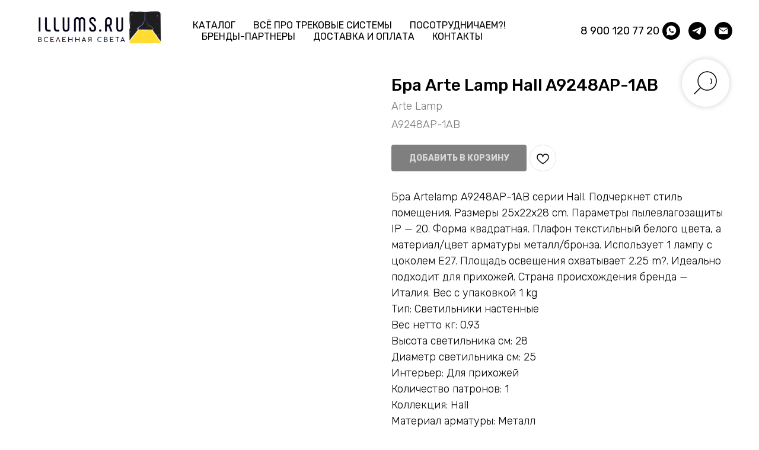

--- FILE ---
content_type: text/html; charset=UTF-8
request_url: https://members.tildaapi.com/api/getstyles/
body_size: 1301
content:
{"status":"ok","data":{"controlblock":{"modified":"2023-06-07 01:39:42","user_color":"","border_color":"","user_position":"topleft","border_width_px":"","user_background":"","user_border_color":"","user_position_mobile":"topright","user_background_opacity":"","user_vertical_coordinate_px":"120px","user_horizontal_coordinate_px":"20px","user_vertical_coordinate_mobile_px":"35px","user_horizontal_coordinate_mobile_px":"10px","user_size":"60px","user_size_mobile":"60px"},"welcomepage":{"typeId":"default","ordersManagementShowOrders":true,"ordersManagementShowPurchased":true,"ordersManagementShowAddresses":true,"ordersManagementShowProfile":true},"registrationpage":{"angle":"","form_align":"center","form_angle":"","form_style":"center","text_under":"","form_radius":"","title_color":"","form_in_align":"center","form_width_px":"","title_opacity":"","agreement_link":"","field_bg_color":"","use_bg_pattern":false,"button_bg_color":"","title_font_size":"","background_image":null,"field_bg_opacity":"","field_icon_color":"","field_text_color":"","text_under_color":"","button_bg_opacity":"","button_text_color":"","field_title_color":"","form_shadow_color":"","title_font_weight":"","button_text_weight":"","field_border_color":"","field_border_width":"","field_icon_opacity":"","field_text_opacity":"","gradient_end_color":"","text_under_opacity":"","button_border_color":"","button_border_width":"","button_text_opacity":"","field_border_radius":"","field_title_opacity":"","form_shadow_opacity":"","form_use_bg_pattern":false,"button_border_radius":"","field_border_opacity":"","gradient_start_color":"","text_under_font_size":"","button_bg_hover_color":"","button_border_opacity":"","form_background_image":null,"field_text_font_weight":"","text_under_font_weight":"","title_font_size_mobile":"","button_bg_hover_opacity":"","button_text_hover_color":"","field_placeholder_color":"","field_title_font_weight":"","form_gradient_end_color":"","form_vertical_deviation":"","button_border_hover_color":"","button_text_hover_opacity":"","field_placeholder_opacity":"","form_gradient_start_color":"","form_horizontal_deviation":"","gradient_end_color_opacity":"","button_border_hover_opacity":"","text_under_font_size_mobile":"","field_use_only_bottom_border":false,"gradient_start_color_opacity":"","field_placeholder_font_weight":"","form_gradient_end_color_opacity":"","form_gradient_start_color_opacity":""},"fonts":{"rf_id":"","bgcolor":"","gf_fonts":"family=Rubik:wght@300;400;500;600;700&subset=latin,cyrillic","textfont":"Rubik","tf_fonts":"","fontsswap":"","linecolor":"","linkcolor":"","textcolor":"","typekitid":"","headlinefont":"Rubik","myfonts_json":"[{\"f_name\":\"Phenomena\",\"f_100\":\"\",\"f_200\":\"\",\"f_300\":\"https:\\\/\\\/static.tildacdn.com\\\/tild3439-3731-4336-b339-393238633533\\\/Phenomenaextralight.woff\",\"f_400\":\"https:\\\/\\\/static.tildacdn.com\\\/tild3062-3165-4533-b338-346563373437\\\/Phenomenalight.woff\",\"f_500\":\"https:\\\/\\\/static.tildacdn.com\\\/tild6331-6139-4138-a532-366233333662\\\/Phenomena.woff\",\"f_600\":\"https:\\\/\\\/static.tildacdn.com\\\/tild6133-3036-4838-b032-643466363765\\\/Phenomenabold.woff\",\"f_700\":\"https:\\\/\\\/static.tildacdn.com\\\/tild6633-6661-4633-b261-623734313432\\\/Phenomenaextrabold.woff\",\"f_800\":\"\",\"f_900\":\"https:\\\/\\\/static.tildacdn.com\\\/tild6531-3361-4962-a434-396366353234\\\/Phenomenablack.woff\",\"f_vf\":\"\",\"f_woff2_100\":\"\",\"f_woff2_200\":\"\",\"f_woff2_300\":\"\",\"f_woff2_400\":\"\",\"f_woff2_500\":\"\",\"f_woff2_600\":\"\",\"f_woff2_700\":\"\",\"f_woff2_800\":\"\",\"f_woff2_900\":\"\",\"f_woff2_vf\":\"\",\"cnt\":6}]","textfontsize":"24","customcssfile":"","headlinecolor":"","linklinecolor":"","linkcolorhover":"","linklineheight":"","textfontweight":"","tf_fonts_selected":"","headlinefontweight":"500","linklinecolorhover":""},"allowselfreg":true,"logolink":"https:\/\/static.tildacdn.com\/tild3535-6637-4163-a332-316337336337\/Illuminatio_basic-fi.png","projectlang":"ru"}}